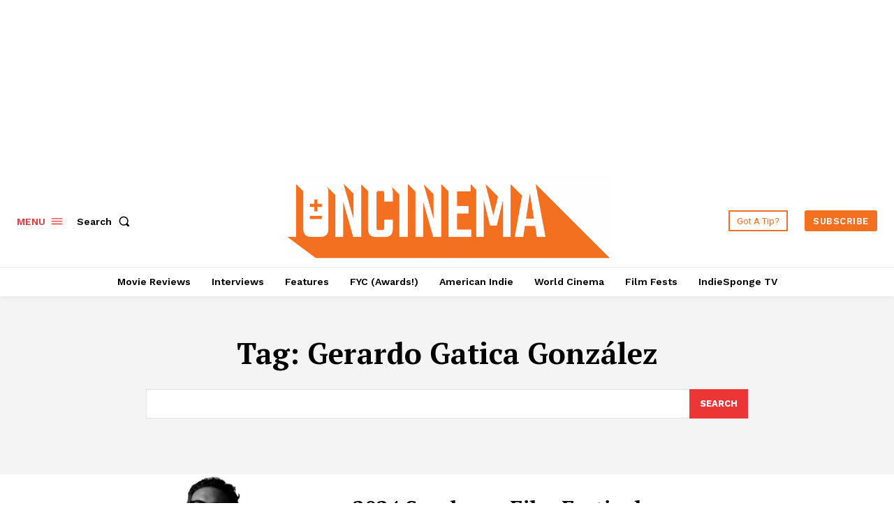

--- FILE ---
content_type: text/html; charset=utf-8
request_url: https://www.google.com/recaptcha/api2/aframe
body_size: 266
content:
<!DOCTYPE HTML><html><head><meta http-equiv="content-type" content="text/html; charset=UTF-8"></head><body><script nonce="ip-Wm0laMVxzXPerYB3amg">/** Anti-fraud and anti-abuse applications only. See google.com/recaptcha */ try{var clients={'sodar':'https://pagead2.googlesyndication.com/pagead/sodar?'};window.addEventListener("message",function(a){try{if(a.source===window.parent){var b=JSON.parse(a.data);var c=clients[b['id']];if(c){var d=document.createElement('img');d.src=c+b['params']+'&rc='+(localStorage.getItem("rc::a")?sessionStorage.getItem("rc::b"):"");window.document.body.appendChild(d);sessionStorage.setItem("rc::e",parseInt(sessionStorage.getItem("rc::e")||0)+1);localStorage.setItem("rc::h",'1768423959716');}}}catch(b){}});window.parent.postMessage("_grecaptcha_ready", "*");}catch(b){}</script></body></html>

--- FILE ---
content_type: application/javascript; charset=utf-8
request_url: https://fundingchoicesmessages.google.com/f/AGSKWxW_DxzeXwWUmlKwp2iFIhb7ppPE7jD1WyoNb3Kpd8EEP3nyTrEdO8Fb_YzOPchO-sSJK7swusfHnHRsZkoPpIRzM08wQH2Eepc5Og6vUgzUcj4hiAuIS28Rp-RI_t-ulzTLkgAsWGF_6pvkfq91BFDysCEEOqM6YHR4Dpr0USCFBmZAE1eSTJRJhBik/_-ad-cube./ads/cbr._ad_bottom./adbot300./adstream.
body_size: -1290
content:
window['f26898c2-1a8d-412d-9868-dbff95783d35'] = true;